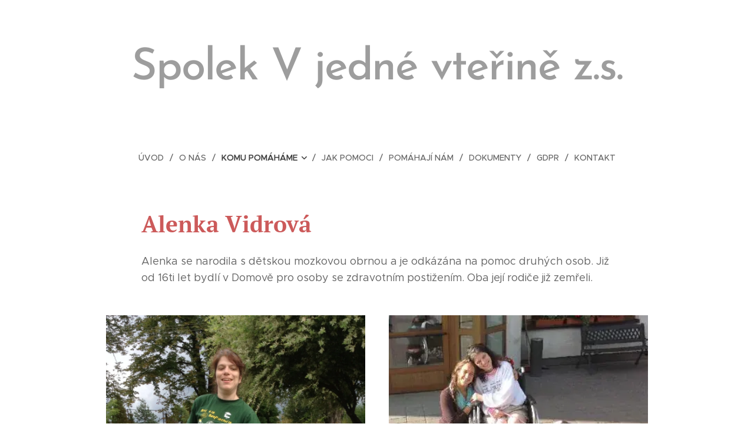

--- FILE ---
content_type: text/css
request_url: https://duyn491kcolsw.cloudfront.net/files/2k/2k8/2k8ec2.css?ph=36b56f1ce0
body_size: 124
content:
:root{--ac-color:#e45970;--ac-color-h:350.0719424460432;--ac-color-s:72.02072538860104%;--ac-color-l:62.15686274509804%;--ac-color-rgb:228,89,112;--ac-acs:94;--ac-acl:25;--ac-acd:-20;--ac-basic:#fff;--ac-basic-rgb:255,255,255;--ac-basic-h:0;--ac-basic-s:0%;--ac-basic-l:100%}